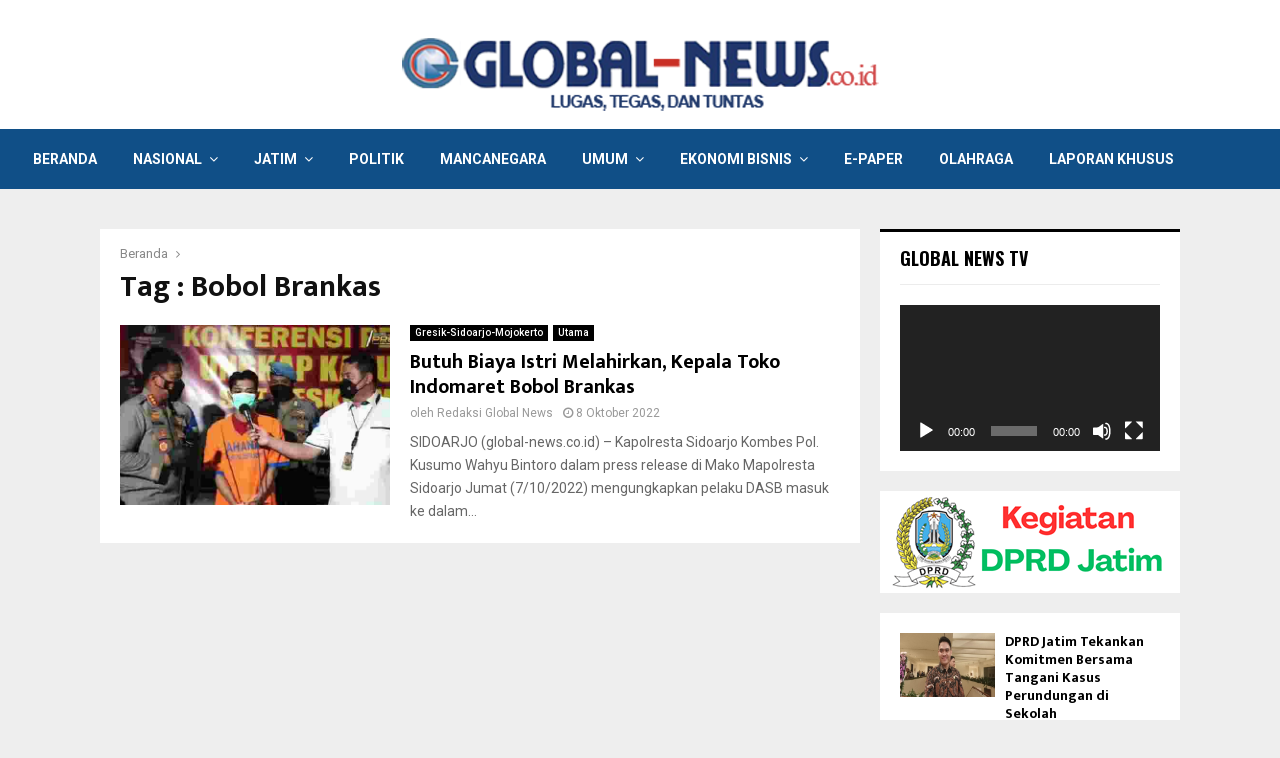

--- FILE ---
content_type: text/html; charset=UTF-8
request_url: https://global-news.co.id/tag/bobol-brankas/
body_size: 16225
content:
<!DOCTYPE html>

<html lang="id" itemscope itemtype="https://schema.org/WebSite">

<head>
	<script async src="https://pagead2.googlesyndication.com/pagead/js/adsbygoogle.js?client=ca-pub-8049302959634430"
     crossorigin="anonymous"></script>
<script data-ad-client="ca-pub-3987075404357501" async src="https://pagead2.googlesyndication.com/pagead/js/adsbygoogle.js"></script>
	
	<meta charset="UTF-8">

	
	<meta name="viewport" content="width=device-width, initial-scale=1">

	
	<link rel="profile" href="http://gmpg.org/xfn/11">

	<title>Bobol Brankas &#8211; Global-News.co.id</title>
<meta name='robots' content='max-image-preview:large' />
<link rel='dns-prefetch' href='//fonts.googleapis.com' />
<link rel="alternate" type="application/rss+xml" title="Global-News.co.id &raquo; Feed" href="https://global-news.co.id/feed/" />
<link rel="alternate" type="application/rss+xml" title="Global-News.co.id &raquo; Umpan Komentar" href="https://global-news.co.id/comments/feed/" />
<link rel="alternate" type="application/rss+xml" title="Global-News.co.id &raquo; Bobol Brankas Umpan Tag" href="https://global-news.co.id/tag/bobol-brankas/feed/" />
<script type="text/javascript">
window._wpemojiSettings = {"baseUrl":"https:\/\/s.w.org\/images\/core\/emoji\/14.0.0\/72x72\/","ext":".png","svgUrl":"https:\/\/s.w.org\/images\/core\/emoji\/14.0.0\/svg\/","svgExt":".svg","source":{"concatemoji":"https:\/\/global-news.co.id\/wp-includes\/js\/wp-emoji-release.min.js?ver=6.1.9"}};
/*! This file is auto-generated */
!function(e,a,t){var n,r,o,i=a.createElement("canvas"),p=i.getContext&&i.getContext("2d");function s(e,t){var a=String.fromCharCode,e=(p.clearRect(0,0,i.width,i.height),p.fillText(a.apply(this,e),0,0),i.toDataURL());return p.clearRect(0,0,i.width,i.height),p.fillText(a.apply(this,t),0,0),e===i.toDataURL()}function c(e){var t=a.createElement("script");t.src=e,t.defer=t.type="text/javascript",a.getElementsByTagName("head")[0].appendChild(t)}for(o=Array("flag","emoji"),t.supports={everything:!0,everythingExceptFlag:!0},r=0;r<o.length;r++)t.supports[o[r]]=function(e){if(p&&p.fillText)switch(p.textBaseline="top",p.font="600 32px Arial",e){case"flag":return s([127987,65039,8205,9895,65039],[127987,65039,8203,9895,65039])?!1:!s([55356,56826,55356,56819],[55356,56826,8203,55356,56819])&&!s([55356,57332,56128,56423,56128,56418,56128,56421,56128,56430,56128,56423,56128,56447],[55356,57332,8203,56128,56423,8203,56128,56418,8203,56128,56421,8203,56128,56430,8203,56128,56423,8203,56128,56447]);case"emoji":return!s([129777,127995,8205,129778,127999],[129777,127995,8203,129778,127999])}return!1}(o[r]),t.supports.everything=t.supports.everything&&t.supports[o[r]],"flag"!==o[r]&&(t.supports.everythingExceptFlag=t.supports.everythingExceptFlag&&t.supports[o[r]]);t.supports.everythingExceptFlag=t.supports.everythingExceptFlag&&!t.supports.flag,t.DOMReady=!1,t.readyCallback=function(){t.DOMReady=!0},t.supports.everything||(n=function(){t.readyCallback()},a.addEventListener?(a.addEventListener("DOMContentLoaded",n,!1),e.addEventListener("load",n,!1)):(e.attachEvent("onload",n),a.attachEvent("onreadystatechange",function(){"complete"===a.readyState&&t.readyCallback()})),(e=t.source||{}).concatemoji?c(e.concatemoji):e.wpemoji&&e.twemoji&&(c(e.twemoji),c(e.wpemoji)))}(window,document,window._wpemojiSettings);
</script>
<style type="text/css">
img.wp-smiley,
img.emoji {
	display: inline !important;
	border: none !important;
	box-shadow: none !important;
	height: 1em !important;
	width: 1em !important;
	margin: 0 0.07em !important;
	vertical-align: -0.1em !important;
	background: none !important;
	padding: 0 !important;
}
</style>
	<link rel='stylesheet' id='wp-block-library-css' href='https://global-news.co.id/wp-includes/css/dist/block-library/style.min.css?ver=6.1.9' type='text/css' media='all' />
<style id='wp-block-library-theme-inline-css' type='text/css'>
.wp-block-audio figcaption{color:#555;font-size:13px;text-align:center}.is-dark-theme .wp-block-audio figcaption{color:hsla(0,0%,100%,.65)}.wp-block-audio{margin:0 0 1em}.wp-block-code{border:1px solid #ccc;border-radius:4px;font-family:Menlo,Consolas,monaco,monospace;padding:.8em 1em}.wp-block-embed figcaption{color:#555;font-size:13px;text-align:center}.is-dark-theme .wp-block-embed figcaption{color:hsla(0,0%,100%,.65)}.wp-block-embed{margin:0 0 1em}.blocks-gallery-caption{color:#555;font-size:13px;text-align:center}.is-dark-theme .blocks-gallery-caption{color:hsla(0,0%,100%,.65)}.wp-block-image figcaption{color:#555;font-size:13px;text-align:center}.is-dark-theme .wp-block-image figcaption{color:hsla(0,0%,100%,.65)}.wp-block-image{margin:0 0 1em}.wp-block-pullquote{border-top:4px solid;border-bottom:4px solid;margin-bottom:1.75em;color:currentColor}.wp-block-pullquote__citation,.wp-block-pullquote cite,.wp-block-pullquote footer{color:currentColor;text-transform:uppercase;font-size:.8125em;font-style:normal}.wp-block-quote{border-left:.25em solid;margin:0 0 1.75em;padding-left:1em}.wp-block-quote cite,.wp-block-quote footer{color:currentColor;font-size:.8125em;position:relative;font-style:normal}.wp-block-quote.has-text-align-right{border-left:none;border-right:.25em solid;padding-left:0;padding-right:1em}.wp-block-quote.has-text-align-center{border:none;padding-left:0}.wp-block-quote.is-large,.wp-block-quote.is-style-large,.wp-block-quote.is-style-plain{border:none}.wp-block-search .wp-block-search__label{font-weight:700}.wp-block-search__button{border:1px solid #ccc;padding:.375em .625em}:where(.wp-block-group.has-background){padding:1.25em 2.375em}.wp-block-separator.has-css-opacity{opacity:.4}.wp-block-separator{border:none;border-bottom:2px solid;margin-left:auto;margin-right:auto}.wp-block-separator.has-alpha-channel-opacity{opacity:1}.wp-block-separator:not(.is-style-wide):not(.is-style-dots){width:100px}.wp-block-separator.has-background:not(.is-style-dots){border-bottom:none;height:1px}.wp-block-separator.has-background:not(.is-style-wide):not(.is-style-dots){height:2px}.wp-block-table{margin:"0 0 1em 0"}.wp-block-table thead{border-bottom:3px solid}.wp-block-table tfoot{border-top:3px solid}.wp-block-table td,.wp-block-table th{word-break:normal}.wp-block-table figcaption{color:#555;font-size:13px;text-align:center}.is-dark-theme .wp-block-table figcaption{color:hsla(0,0%,100%,.65)}.wp-block-video figcaption{color:#555;font-size:13px;text-align:center}.is-dark-theme .wp-block-video figcaption{color:hsla(0,0%,100%,.65)}.wp-block-video{margin:0 0 1em}.wp-block-template-part.has-background{padding:1.25em 2.375em;margin-top:0;margin-bottom:0}
</style>
<link rel='stylesheet' id='classic-theme-styles-css' href='https://global-news.co.id/wp-includes/css/classic-themes.min.css?ver=1' type='text/css' media='all' />
<style id='global-styles-inline-css' type='text/css'>
body{--wp--preset--color--black: #000000;--wp--preset--color--cyan-bluish-gray: #abb8c3;--wp--preset--color--white: #ffffff;--wp--preset--color--pale-pink: #f78da7;--wp--preset--color--vivid-red: #cf2e2e;--wp--preset--color--luminous-vivid-orange: #ff6900;--wp--preset--color--luminous-vivid-amber: #fcb900;--wp--preset--color--light-green-cyan: #7bdcb5;--wp--preset--color--vivid-green-cyan: #00d084;--wp--preset--color--pale-cyan-blue: #8ed1fc;--wp--preset--color--vivid-cyan-blue: #0693e3;--wp--preset--color--vivid-purple: #9b51e0;--wp--preset--gradient--vivid-cyan-blue-to-vivid-purple: linear-gradient(135deg,rgba(6,147,227,1) 0%,rgb(155,81,224) 100%);--wp--preset--gradient--light-green-cyan-to-vivid-green-cyan: linear-gradient(135deg,rgb(122,220,180) 0%,rgb(0,208,130) 100%);--wp--preset--gradient--luminous-vivid-amber-to-luminous-vivid-orange: linear-gradient(135deg,rgba(252,185,0,1) 0%,rgba(255,105,0,1) 100%);--wp--preset--gradient--luminous-vivid-orange-to-vivid-red: linear-gradient(135deg,rgba(255,105,0,1) 0%,rgb(207,46,46) 100%);--wp--preset--gradient--very-light-gray-to-cyan-bluish-gray: linear-gradient(135deg,rgb(238,238,238) 0%,rgb(169,184,195) 100%);--wp--preset--gradient--cool-to-warm-spectrum: linear-gradient(135deg,rgb(74,234,220) 0%,rgb(151,120,209) 20%,rgb(207,42,186) 40%,rgb(238,44,130) 60%,rgb(251,105,98) 80%,rgb(254,248,76) 100%);--wp--preset--gradient--blush-light-purple: linear-gradient(135deg,rgb(255,206,236) 0%,rgb(152,150,240) 100%);--wp--preset--gradient--blush-bordeaux: linear-gradient(135deg,rgb(254,205,165) 0%,rgb(254,45,45) 50%,rgb(107,0,62) 100%);--wp--preset--gradient--luminous-dusk: linear-gradient(135deg,rgb(255,203,112) 0%,rgb(199,81,192) 50%,rgb(65,88,208) 100%);--wp--preset--gradient--pale-ocean: linear-gradient(135deg,rgb(255,245,203) 0%,rgb(182,227,212) 50%,rgb(51,167,181) 100%);--wp--preset--gradient--electric-grass: linear-gradient(135deg,rgb(202,248,128) 0%,rgb(113,206,126) 100%);--wp--preset--gradient--midnight: linear-gradient(135deg,rgb(2,3,129) 0%,rgb(40,116,252) 100%);--wp--preset--duotone--dark-grayscale: url('#wp-duotone-dark-grayscale');--wp--preset--duotone--grayscale: url('#wp-duotone-grayscale');--wp--preset--duotone--purple-yellow: url('#wp-duotone-purple-yellow');--wp--preset--duotone--blue-red: url('#wp-duotone-blue-red');--wp--preset--duotone--midnight: url('#wp-duotone-midnight');--wp--preset--duotone--magenta-yellow: url('#wp-duotone-magenta-yellow');--wp--preset--duotone--purple-green: url('#wp-duotone-purple-green');--wp--preset--duotone--blue-orange: url('#wp-duotone-blue-orange');--wp--preset--font-size--small: 14px;--wp--preset--font-size--medium: 20px;--wp--preset--font-size--large: 32px;--wp--preset--font-size--x-large: 42px;--wp--preset--font-size--normal: 16px;--wp--preset--font-size--huge: 42px;--wp--preset--spacing--20: 0.44rem;--wp--preset--spacing--30: 0.67rem;--wp--preset--spacing--40: 1rem;--wp--preset--spacing--50: 1.5rem;--wp--preset--spacing--60: 2.25rem;--wp--preset--spacing--70: 3.38rem;--wp--preset--spacing--80: 5.06rem;}:where(.is-layout-flex){gap: 0.5em;}body .is-layout-flow > .alignleft{float: left;margin-inline-start: 0;margin-inline-end: 2em;}body .is-layout-flow > .alignright{float: right;margin-inline-start: 2em;margin-inline-end: 0;}body .is-layout-flow > .aligncenter{margin-left: auto !important;margin-right: auto !important;}body .is-layout-constrained > .alignleft{float: left;margin-inline-start: 0;margin-inline-end: 2em;}body .is-layout-constrained > .alignright{float: right;margin-inline-start: 2em;margin-inline-end: 0;}body .is-layout-constrained > .aligncenter{margin-left: auto !important;margin-right: auto !important;}body .is-layout-constrained > :where(:not(.alignleft):not(.alignright):not(.alignfull)){max-width: var(--wp--style--global--content-size);margin-left: auto !important;margin-right: auto !important;}body .is-layout-constrained > .alignwide{max-width: var(--wp--style--global--wide-size);}body .is-layout-flex{display: flex;}body .is-layout-flex{flex-wrap: wrap;align-items: center;}body .is-layout-flex > *{margin: 0;}:where(.wp-block-columns.is-layout-flex){gap: 2em;}.has-black-color{color: var(--wp--preset--color--black) !important;}.has-cyan-bluish-gray-color{color: var(--wp--preset--color--cyan-bluish-gray) !important;}.has-white-color{color: var(--wp--preset--color--white) !important;}.has-pale-pink-color{color: var(--wp--preset--color--pale-pink) !important;}.has-vivid-red-color{color: var(--wp--preset--color--vivid-red) !important;}.has-luminous-vivid-orange-color{color: var(--wp--preset--color--luminous-vivid-orange) !important;}.has-luminous-vivid-amber-color{color: var(--wp--preset--color--luminous-vivid-amber) !important;}.has-light-green-cyan-color{color: var(--wp--preset--color--light-green-cyan) !important;}.has-vivid-green-cyan-color{color: var(--wp--preset--color--vivid-green-cyan) !important;}.has-pale-cyan-blue-color{color: var(--wp--preset--color--pale-cyan-blue) !important;}.has-vivid-cyan-blue-color{color: var(--wp--preset--color--vivid-cyan-blue) !important;}.has-vivid-purple-color{color: var(--wp--preset--color--vivid-purple) !important;}.has-black-background-color{background-color: var(--wp--preset--color--black) !important;}.has-cyan-bluish-gray-background-color{background-color: var(--wp--preset--color--cyan-bluish-gray) !important;}.has-white-background-color{background-color: var(--wp--preset--color--white) !important;}.has-pale-pink-background-color{background-color: var(--wp--preset--color--pale-pink) !important;}.has-vivid-red-background-color{background-color: var(--wp--preset--color--vivid-red) !important;}.has-luminous-vivid-orange-background-color{background-color: var(--wp--preset--color--luminous-vivid-orange) !important;}.has-luminous-vivid-amber-background-color{background-color: var(--wp--preset--color--luminous-vivid-amber) !important;}.has-light-green-cyan-background-color{background-color: var(--wp--preset--color--light-green-cyan) !important;}.has-vivid-green-cyan-background-color{background-color: var(--wp--preset--color--vivid-green-cyan) !important;}.has-pale-cyan-blue-background-color{background-color: var(--wp--preset--color--pale-cyan-blue) !important;}.has-vivid-cyan-blue-background-color{background-color: var(--wp--preset--color--vivid-cyan-blue) !important;}.has-vivid-purple-background-color{background-color: var(--wp--preset--color--vivid-purple) !important;}.has-black-border-color{border-color: var(--wp--preset--color--black) !important;}.has-cyan-bluish-gray-border-color{border-color: var(--wp--preset--color--cyan-bluish-gray) !important;}.has-white-border-color{border-color: var(--wp--preset--color--white) !important;}.has-pale-pink-border-color{border-color: var(--wp--preset--color--pale-pink) !important;}.has-vivid-red-border-color{border-color: var(--wp--preset--color--vivid-red) !important;}.has-luminous-vivid-orange-border-color{border-color: var(--wp--preset--color--luminous-vivid-orange) !important;}.has-luminous-vivid-amber-border-color{border-color: var(--wp--preset--color--luminous-vivid-amber) !important;}.has-light-green-cyan-border-color{border-color: var(--wp--preset--color--light-green-cyan) !important;}.has-vivid-green-cyan-border-color{border-color: var(--wp--preset--color--vivid-green-cyan) !important;}.has-pale-cyan-blue-border-color{border-color: var(--wp--preset--color--pale-cyan-blue) !important;}.has-vivid-cyan-blue-border-color{border-color: var(--wp--preset--color--vivid-cyan-blue) !important;}.has-vivid-purple-border-color{border-color: var(--wp--preset--color--vivid-purple) !important;}.has-vivid-cyan-blue-to-vivid-purple-gradient-background{background: var(--wp--preset--gradient--vivid-cyan-blue-to-vivid-purple) !important;}.has-light-green-cyan-to-vivid-green-cyan-gradient-background{background: var(--wp--preset--gradient--light-green-cyan-to-vivid-green-cyan) !important;}.has-luminous-vivid-amber-to-luminous-vivid-orange-gradient-background{background: var(--wp--preset--gradient--luminous-vivid-amber-to-luminous-vivid-orange) !important;}.has-luminous-vivid-orange-to-vivid-red-gradient-background{background: var(--wp--preset--gradient--luminous-vivid-orange-to-vivid-red) !important;}.has-very-light-gray-to-cyan-bluish-gray-gradient-background{background: var(--wp--preset--gradient--very-light-gray-to-cyan-bluish-gray) !important;}.has-cool-to-warm-spectrum-gradient-background{background: var(--wp--preset--gradient--cool-to-warm-spectrum) !important;}.has-blush-light-purple-gradient-background{background: var(--wp--preset--gradient--blush-light-purple) !important;}.has-blush-bordeaux-gradient-background{background: var(--wp--preset--gradient--blush-bordeaux) !important;}.has-luminous-dusk-gradient-background{background: var(--wp--preset--gradient--luminous-dusk) !important;}.has-pale-ocean-gradient-background{background: var(--wp--preset--gradient--pale-ocean) !important;}.has-electric-grass-gradient-background{background: var(--wp--preset--gradient--electric-grass) !important;}.has-midnight-gradient-background{background: var(--wp--preset--gradient--midnight) !important;}.has-small-font-size{font-size: var(--wp--preset--font-size--small) !important;}.has-medium-font-size{font-size: var(--wp--preset--font-size--medium) !important;}.has-large-font-size{font-size: var(--wp--preset--font-size--large) !important;}.has-x-large-font-size{font-size: var(--wp--preset--font-size--x-large) !important;}
.wp-block-navigation a:where(:not(.wp-element-button)){color: inherit;}
:where(.wp-block-columns.is-layout-flex){gap: 2em;}
.wp-block-pullquote{font-size: 1.5em;line-height: 1.6;}
</style>
<link rel='stylesheet' id='pencisc-css' href='https://global-news.co.id/wp-content/plugins/penci-framework/assets/css/single-shortcode.css?ver=6.1.9' type='text/css' media='all' />
<link rel='stylesheet' id='penci-font-awesome-css' href='https://global-news.co.id/wp-content/themes/global-news/css/font-awesome.min.css?ver=4.5.2' type='text/css' media='all' />
<link rel='stylesheet' id='penci-fonts-css' href='//fonts.googleapis.com/css?family=Roboto%3A300%2C300italic%2C400%2C400italic%2C500%2C500italic%2C700%2C700italic%2C800%2C800italic%7CMukta+Vaani%3A300%2C300italic%2C400%2C400italic%2C500%2C500italic%2C700%2C700italic%2C800%2C800italic%7COswald%3A300%2C300italic%2C400%2C400italic%2C500%2C500italic%2C700%2C700italic%2C800%2C800italic%7CTeko%3A300%2C300italic%2C400%2C400italic%2C500%2C500italic%2C700%2C700italic%2C800%2C800italic%3A300%2C300italic%2C400%2C400italic%2C500%2C500italic%2C700%2C700italic%2C800%2C800italic%26subset%3Dcyrillic%2Ccyrillic-ext%2Cgreek%2Cgreek-ext%2Clatin-ext' type='text/css' media='all' />
<link rel='stylesheet' id='penci-style-css' href='https://global-news.co.id/wp-content/themes/global-news/style.css?ver=6.5.5' type='text/css' media='all' />
<style id='penci-style-inline-css' type='text/css'>
.penci-block-vc.style-title-13:not(.footer-widget).style-title-center .penci-block-heading {border-right: 10px solid transparent; border-left: 10px solid transparent; }.site-branding h1, .site-branding h2 {margin: 0;}.penci-schema-markup { display: none !important; }.penci-entry-media .twitter-video { max-width: none !important; margin: 0 !important; }.penci-entry-media .fb-video { margin-bottom: 0; }.penci-entry-media .post-format-meta > iframe { vertical-align: top; }.penci-single-style-6 .penci-entry-media-top.penci-video-format-dailymotion:after, .penci-single-style-6 .penci-entry-media-top.penci-video-format-facebook:after, .penci-single-style-6 .penci-entry-media-top.penci-video-format-vimeo:after, .penci-single-style-6 .penci-entry-media-top.penci-video-format-twitter:after, .penci-single-style-7 .penci-entry-media-top.penci-video-format-dailymotion:after, .penci-single-style-7 .penci-entry-media-top.penci-video-format-facebook:after, .penci-single-style-7 .penci-entry-media-top.penci-video-format-vimeo:after, .penci-single-style-7 .penci-entry-media-top.penci-video-format-twitter:after { content: none; } .penci-single-style-5 .penci-entry-media.penci-video-format-dailymotion:after, .penci-single-style-5 .penci-entry-media.penci-video-format-facebook:after, .penci-single-style-5 .penci-entry-media.penci-video-format-vimeo:after, .penci-single-style-5 .penci-entry-media.penci-video-format-twitter:after { content: none; }@media screen and (max-width: 960px) { .penci-insta-thumb ul.thumbnails.penci_col_5 li, .penci-insta-thumb ul.thumbnails.penci_col_6 li { width: 33.33% !important; } .penci-insta-thumb ul.thumbnails.penci_col_7 li, .penci-insta-thumb ul.thumbnails.penci_col_8 li, .penci-insta-thumb ul.thumbnails.penci_col_9 li, .penci-insta-thumb ul.thumbnails.penci_col_10 li { width: 25% !important; } }.site-header.header--s12 .penci-menu-toggle-wapper,.site-header.header--s12 .header__social-search { flex: 1; }.site-header.header--s5 .site-branding {  padding-right: 0;margin-right: 40px; }.penci-block_37 .penci_post-meta { padding-top: 8px; }.penci-block_37 .penci-post-excerpt + .penci_post-meta { padding-top: 0; }.penci-hide-text-votes { display: none; }.penci-usewr-review {  border-top: 1px solid #ececec; }.penci-review-score {top: 5px; position: relative; }.penci-social-counter.penci-social-counter--style-3 .penci-social__empty a, .penci-social-counter.penci-social-counter--style-4 .penci-social__empty a, .penci-social-counter.penci-social-counter--style-5 .penci-social__empty a, .penci-social-counter.penci-social-counter--style-6 .penci-social__empty a { display: flex; justify-content: center; align-items: center; }.penci-block-error { padding: 0 20px 20px; }@media screen and (min-width: 1240px){ .penci_dis_padding_bw .penci-content-main.penci-col-4:nth-child(3n+2) { padding-right: 15px; padding-left: 15px; }}.bos_searchbox_widget_class.penci-vc-column-1 #flexi_searchbox #b_searchboxInc .b_submitButton_wrapper{ padding-top: 10px; padding-bottom: 10px; }.mfp-image-holder .mfp-close, .mfp-iframe-holder .mfp-close { background: transparent; border-color: transparent; }.site-header .site-branding,.header__top .site-branding{ padding-top:2px !important; }.site-header .site-branding,.header__top .site-branding{ padding-bottom:2px !important; }.site-header{ background-color:#104f87; }.site-header{
			box-shadow: inset 0 -1px 0 #104f87;
			-webkit-box-shadow: inset 0 -1px 0 #104f87;
			-moz-box-shadow: inset 0 -1px 0 #104f87;
		  }.site-header.header--s2:before, .site-header.header--s3:not(.header--s4):before, .site-header.header--s6:before{ background-color:#104f87 !important }.main-navigation ul.menu > li > a{ color:#ffffff }.penci-header-mobile .penci-header-mobile_container{ background-color:#ffffff; }#main .widget .tagcloud a{ }#main .widget .tagcloud a:hover{}
</style>
<script type='text/javascript' src='https://global-news.co.id/wp-includes/js/jquery/jquery.min.js?ver=3.6.1' id='jquery-core-js'></script>
<script type='text/javascript' src='https://global-news.co.id/wp-includes/js/jquery/jquery-migrate.min.js?ver=3.3.2' id='jquery-migrate-js'></script>

<!-- OG: 3.1.9 -->
<meta property="og:image" content="https://global-news.co.id/wp-content/uploads/2016/01/favicon.png" /><meta property="og:type" content="website" /><meta property="og:locale" content="id" /><meta property="og:site_name" content="Global-News.co.id" /><meta property="og:url" content="https://global-news.co.id/tag/bobol-brankas/" /><meta property="og:title" content="Bobol Brankas &#8211; Global-News.co.id" />

<meta property="twitter:partner" content="ogwp" /><meta property="twitter:title" content="Bobol Brankas &#8211; Global-News.co.id" /><meta property="twitter:url" content="https://global-news.co.id/tag/bobol-brankas/" />
<meta itemprop="image" content="https://global-news.co.id/wp-content/uploads/2016/01/favicon.png" /><meta itemprop="name" content="Bobol Brankas &#8211; Global-News.co.id" /><meta itemprop="headline" content="Bobol Brankas &#8211; Global-News.co.id" />
<!-- /OG -->

<link rel="EditURI" type="application/rsd+xml" title="RSD" href="https://global-news.co.id/xmlrpc.php?rsd" />
<link rel="wlwmanifest" type="application/wlwmanifest+xml" href="https://global-news.co.id/wp-includes/wlwmanifest.xml" />
<meta name="generator" content="WordPress 6.1.9" />
<script>
var portfolioDataJs = portfolioDataJs || [];
var penciBlocksArray=[];
var PENCILOCALCACHE = {};
		(function () {
				"use strict";
		
				PENCILOCALCACHE = {
					data: {},
					remove: function ( ajaxFilterItem ) {
						delete PENCILOCALCACHE.data[ajaxFilterItem];
					},
					exist: function ( ajaxFilterItem ) {
						return PENCILOCALCACHE.data.hasOwnProperty( ajaxFilterItem ) && PENCILOCALCACHE.data[ajaxFilterItem] !== null;
					},
					get: function ( ajaxFilterItem ) {
						return PENCILOCALCACHE.data[ajaxFilterItem];
					},
					set: function ( ajaxFilterItem, cachedData ) {
						PENCILOCALCACHE.remove( ajaxFilterItem );
						PENCILOCALCACHE.data[ajaxFilterItem] = cachedData;
					}
				};
			}
		)();function penciBlock() {
		    this.atts_json = '';
		    this.content = '';
		}</script>
<script type="application/ld+json">{
    "@context": "http:\/\/schema.org\/",
    "@type": "organization",
    "@id": "#organization",
    "logo": {
        "@type": "ImageObject",
        "url": "https:\/\/global-news.co.id\/wp-content\/uploads\/2021\/01\/header-GN-2021.png"
    },
    "url": "https:\/\/global-news.co.id\/",
    "name": "Global-News.co.id",
    "description": "LUGAS, TEGAS dan TUNTAS"
}</script><script type="application/ld+json">{
    "@context": "http:\/\/schema.org\/",
    "@type": "WebSite",
    "name": "Global-News.co.id",
    "alternateName": "LUGAS, TEGAS dan TUNTAS",
    "url": "https:\/\/global-news.co.id\/"
}</script><script type="application/ld+json">{
    "@context": "http:\/\/schema.org\/",
    "@type": "WPSideBar",
    "name": "Sidebar Right",
    "alternateName": "Add widgets here to display them on blog and single",
    "url": "https:\/\/global-news.co.id\/tag\/bobol-brankas"
}</script><script type="application/ld+json">{
    "@context": "http:\/\/schema.org\/",
    "@type": "WPSideBar",
    "name": "Sidebar Left",
    "alternateName": "Add widgets here to display them on page",
    "url": "https:\/\/global-news.co.id\/tag\/bobol-brankas"
}</script><script type="application/ld+json">{
    "@context": "http:\/\/schema.org\/",
    "@type": "WPSideBar",
    "name": "atas terkini",
    "alternateName": "",
    "url": "https:\/\/global-news.co.id\/tag\/bobol-brankas"
}</script><script type="application/ld+json">{
    "@context": "http:\/\/schema.org\/",
    "@type": "WPSideBar",
    "name": "atas politik",
    "alternateName": "",
    "url": "https:\/\/global-news.co.id\/tag\/bobol-brankas"
}</script><meta property="fb:app_id" content="348280475330978"><meta name="generator" content="Powered by WPBakery Page Builder - drag and drop page builder for WordPress."/>
<link rel="icon" href="https://global-news.co.id/wp-content/uploads/2016/01/favicon-150x150.png" sizes="32x32" />
<link rel="icon" href="https://global-news.co.id/wp-content/uploads/2016/01/favicon-300x300.png" sizes="192x192" />
<link rel="apple-touch-icon" href="https://global-news.co.id/wp-content/uploads/2016/01/favicon-300x300.png" />
<meta name="msapplication-TileImage" content="https://global-news.co.id/wp-content/uploads/2016/01/favicon-300x300.png" />
<noscript><style> .wpb_animate_when_almost_visible { opacity: 1; }</style></noscript>
	<style>

		a.custom-button.pencisc-button {

			background: transparent;

			color: #D3347B;

			border: 2px solid #D3347B;

			line-height: 36px;

			padding: 0 20px;

			font-size: 14px;

			font-weight: bold;

		}

		a.custom-button.pencisc-button:hover {

			background: #D3347B;

			color: #fff;

			border: 2px solid #D3347B;

		}

		a.custom-button.pencisc-button.pencisc-small {

			line-height: 28px;

			font-size: 12px;

		}

		a.custom-button.pencisc-button.pencisc-large {

			line-height: 46px;

			font-size: 18px;

		}

	</style>
<script data-ad-client="ca-pub-8049302959634430" async src="https://pagead2.googlesyndication.com/pagead/js/adsbygoogle.js"></script>
</head>



<body class="archive tag tag-bobol-brankas tag-16072 wp-custom-logo group-blog hfeed header-sticky penci_enable_ajaxsearch penci_sticky_content_sidebar blog-default sidebar-right wpb-js-composer js-comp-ver-6.5.0 vc_responsive">




<div id="page" class="site">

	<div class="site-header-wrapper">
<div class="header__top header--s3 customizer-width">
	<div class="penci-container-fluid">
		

<div class="site-branding">
	

	
	<h2><a href="https://global-news.co.id/" class="custom-logo-link" rel="home"><img width="486" height="125" src="https://global-news.co.id/wp-content/uploads/2021/01/header-GN-2021.png" class="custom-logo" alt="Global-News.co.id" decoding="async" loading="lazy" srcset="https://global-news.co.id/wp-content/uploads/2021/01/header-GN-2021.png 486w, https://global-news.co.id/wp-content/uploads/2021/01/header-GN-2021-300x77.png 300w" sizes="(max-width: 486px) 100vw, 486px" /></a></h2>
		
	
	
</div><!-- .site-branding -->

	</div>
</div>
	
<header id="masthead" class="site-header site-header__main header--s3" data-height="80" itemscope="itemscope" itemtype="http://schema.org/WPHeader">
	<div class="penci-container-fluid header-content__container">
		
<nav id="site-navigation" class="main-navigation pencimn-slide_down" itemscope itemtype="http://schema.org/SiteNavigationElement">
	<ul id="menu-2021" class="menu"><li id="menu-item-49914" class="menu-item menu-item-type-post_type menu-item-object-page menu-item-home menu-item-49914"><a href="https://global-news.co.id/" itemprop="url">Beranda</a></li>
<li id="menu-item-49933" class="menu-item menu-item-type-taxonomy menu-item-object-category menu-item-has-children menu-item-49933"><a href="https://global-news.co.id/category/nasional/" itemprop="url">Nasional</a>
<ul class="sub-menu">
	<li id="menu-item-49943" class="menu-item menu-item-type-taxonomy menu-item-object-category menu-item-49943"><a href="https://global-news.co.id/category/tni/" itemprop="url">TNI</a></li>
</ul>
</li>
<li id="menu-item-49947" class="menu-item menu-item-type-custom menu-item-object-custom menu-item-has-children menu-item-49947"><a href="#" itemprop="url">Jatim</a>
<ul class="sub-menu">
	<li id="menu-item-97297" class="menu-item menu-item-type-taxonomy menu-item-object-category menu-item-97297"><a href="https://global-news.co.id/category/dprd-jatim/" itemprop="url">DPRD Jatim</a></li>
	<li id="menu-item-49931" class="menu-item menu-item-type-taxonomy menu-item-object-category menu-item-49931"><a href="https://global-news.co.id/category/metro-raya/" itemprop="url">Metro Raya</a></li>
	<li id="menu-item-49920" class="menu-item menu-item-type-taxonomy menu-item-object-category menu-item-49920"><a href="https://global-news.co.id/category/gresik-sidoarjo-mojokerto/" itemprop="url">Gresik-Sidoarjo-Mojokerto</a></li>
	<li id="menu-item-49928" class="menu-item menu-item-type-taxonomy menu-item-object-category menu-item-49928"><a href="https://global-news.co.id/category/malang-raya/" itemprop="url">Malang Raya</a></li>
	<li id="menu-item-49941" class="menu-item menu-item-type-taxonomy menu-item-object-category menu-item-49941"><a href="https://global-news.co.id/category/tapal-kuda/" itemprop="url">Tapal Kuda</a></li>
	<li id="menu-item-59634" class="menu-item menu-item-type-taxonomy menu-item-object-category menu-item-59634"><a href="https://global-news.co.id/category/jember-raya/" itemprop="url">Jember Raya</a></li>
	<li id="menu-item-49927" class="menu-item menu-item-type-taxonomy menu-item-object-category menu-item-49927"><a href="https://global-news.co.id/category/madura/" itemprop="url">Madura</a></li>
	<li id="menu-item-49930" class="menu-item menu-item-type-taxonomy menu-item-object-category menu-item-49930"><a href="https://global-news.co.id/category/mataraman/" itemprop="url">Mataraman</a></li>
	<li id="menu-item-49935" class="menu-item menu-item-type-taxonomy menu-item-object-category menu-item-49935"><a href="https://global-news.co.id/category/pantura/" itemprop="url">Pantura</a></li>
</ul>
</li>
<li id="menu-item-49937" class="menu-item menu-item-type-taxonomy menu-item-object-category menu-item-49937"><a href="https://global-news.co.id/category/politik/" itemprop="url">Politik</a></li>
<li id="menu-item-49929" class="menu-item menu-item-type-taxonomy menu-item-object-category menu-item-49929"><a href="https://global-news.co.id/category/mancanegara/" itemprop="url">Mancanegara</a></li>
<li id="menu-item-49948" class="menu-item menu-item-type-custom menu-item-object-custom menu-item-has-children menu-item-49948"><a href="#" itemprop="url">Umum</a>
<ul class="sub-menu">
	<li id="menu-item-49919" class="menu-item menu-item-type-taxonomy menu-item-object-category menu-item-49919"><a href="https://global-news.co.id/category/gaya-hidup/" itemprop="url">Gaya Hidup</a></li>
	<li id="menu-item-49936" class="menu-item menu-item-type-taxonomy menu-item-object-category menu-item-49936"><a href="https://global-news.co.id/category/pendidikan/" itemprop="url">Pendidikan</a></li>
	<li id="menu-item-49924" class="menu-item menu-item-type-taxonomy menu-item-object-category menu-item-49924"><a href="https://global-news.co.id/category/kesehatan/" itemprop="url">Kesehatan</a></li>
	<li id="menu-item-49939" class="menu-item menu-item-type-taxonomy menu-item-object-category menu-item-49939"><a href="https://global-news.co.id/category/sosok/" itemprop="url">Sosok</a></li>
	<li id="menu-item-49942" class="menu-item menu-item-type-taxonomy menu-item-object-category menu-item-49942"><a href="https://global-news.co.id/category/teknologi-informasi/" itemprop="url">Teknologi</a></li>
	<li id="menu-item-49932" class="menu-item menu-item-type-taxonomy menu-item-object-category menu-item-49932"><a href="https://global-news.co.id/category/na-rona/" itemprop="url">Na Rona</a></li>
	<li id="menu-item-49934" class="menu-item menu-item-type-taxonomy menu-item-object-category menu-item-49934"><a href="https://global-news.co.id/category/opini/" itemprop="url">Opini</a></li>
	<li id="menu-item-49938" class="menu-item menu-item-type-taxonomy menu-item-object-category menu-item-49938"><a href="https://global-news.co.id/category/secangkir-kopi/" itemprop="url">Secangkir Kopi</a></li>
</ul>
</li>
<li id="menu-item-49917" class="menu-item menu-item-type-taxonomy menu-item-object-category menu-item-has-children menu-item-49917"><a href="https://global-news.co.id/category/bisnis/" itemprop="url">Ekonomi Bisnis</a>
<ul class="sub-menu">
	<li id="menu-item-49925" class="menu-item menu-item-type-taxonomy menu-item-object-category menu-item-49925"><a href="https://global-news.co.id/category/ukm/" itemprop="url">Koperasi dan UKM</a></li>
	<li id="menu-item-49926" class="menu-item menu-item-type-taxonomy menu-item-object-category menu-item-49926"><a href="https://global-news.co.id/category/laporan-keuangan/" itemprop="url">Laporan Keuangan</a></li>
</ul>
</li>
<li id="menu-item-49916" class="menu-item menu-item-type-taxonomy menu-item-object-category menu-item-49916"><a href="https://global-news.co.id/category/e-paper/" itemprop="url">E-Paper</a></li>
<li id="menu-item-49940" class="menu-item menu-item-type-taxonomy menu-item-object-category menu-item-49940"><a href="https://global-news.co.id/category/olahraga/" itemprop="url">Olahraga</a></li>
<li id="menu-item-94800" class="menu-item menu-item-type-taxonomy menu-item-object-category menu-item-94800"><a href="https://global-news.co.id/category/laporan-khusus/" itemprop="url">Laporan Khusus</a></li>
</ul>

</nav><!-- #site-navigation -->

		
	</div>
</header><!-- #masthead -->
</div><div class="penci-header-mobile" >
	<div class="penci-header-mobile_container">
		<button class="menu-toggle navbar-toggle" aria-expanded="false"><span class="screen-reader-text">Primary Menu</span><i class="fa fa-bars"></i></button>
		
			
					<div class="site-branding"> <a href="https://global-news.co.id/" class="custom-logo-link logo_header_mobile"><img src="http://global-news.co.id/wp-content/uploads/2021/01/header-GN-2021.png" alt="Global-News.co.id"/></a></div>
			
		
	</div>
</div>
	<div id="content" class="site-content">



	<div id="primary" class="content-area penci-archive">
		<main id="main" class="site-main" >
			<div class="penci-container">
				<div class="penci-container__content penci-con_sb2_sb1">
					<div class="penci-wide-content penci-content-novc penci-sticky-content">
						<div class="theiaStickySidebar">
						<div  id="penci-archive__content" class="penci-archive__content penci-layout-blog-default">
							
							<div class="penci_breadcrumbs "><ul itemscope itemtype="http://schema.org/BreadcrumbList"><li itemprop="itemListElement" itemscope itemtype="http://schema.org/ListItem"><a class="home" href="https://global-news.co.id" itemprop="item"><span itemprop="name">Beranda</span></a><meta itemprop="position" content="1" /></li><li itemprop="itemListElement" itemscope itemtype="http://schema.org/ListItem"><i class="fa fa-angle-right"></i><a href="https://global-news.co.id/tag/bobol-brankas/" itemprop="item"><span itemprop="name"></span></a><meta itemprop="position" content="2" /></li></ul></div>
							
								<header class="entry-header penci-entry-header penci-archive-entry-header">
									<h1 class="page-title penci-page-title penci-title-">Tag : Bobol Brankas</h1>
								</header>
							
							
							<div class="penci-archive__list_posts">
								
<article class="penci-imgtype-landscape post-71617 post type-post status-publish format-standard hentry category-gresik-sidoarjo-mojokerto category-utama tag-bobol-brankas tag-butuh-biaya tag-istri-melahirkan tag-kepala-toko-indomaret penci-post-item">

	<div class="article_content penci_media_object">
		
			<div class="entry-media penci_mobj__img">
				<a class="penci-link-post penci-image-holder penci-lazy" href="https://global-news.co.id/butuh-biaya-istri-melahirkan-kepala-toko-indomaret-bobol-brankas/" data-src="https://global-news.co.id/wp-content/uploads/2022/10/Screenshot_2022-10-08-10-20-01-18_compress46-1.jpg"></a>
				
				
			</div>
		
		<div class="entry-text penci_mobj__body">
			<header class="entry-header">
				<span class="penci-cat-links"><a href="https://global-news.co.id/category/gresik-sidoarjo-mojokerto/" rel="category tag">Gresik-Sidoarjo-Mojokerto</a> <a href="https://global-news.co.id/category/utama/" rel="category tag">Utama</a></span><h2 class="entry-title"><a href="https://global-news.co.id/butuh-biaya-istri-melahirkan-kepala-toko-indomaret-bobol-brankas/" rel="bookmark">Butuh Biaya Istri Melahirkan, Kepala Toko Indomaret Bobol Brankas</a></h2><div class="penci-schema-markup"><span class="author vcard"><a class="url fn n" href="https://global-news.co.id/author/redaksign01/">Redaksi Global News</a></span><time class="entry-date published updated" datetime="2022-10-08T10:28:43+07:00">8 Oktober 2022</time></div>
					<div class="entry-meta">
						<span class="entry-meta-item penci-byline">oleh <span class="author vcard"><a class="url fn n" href="https://global-news.co.id/author/redaksign01/">Redaksi Global News</a></span></span><span class="entry-meta-item penci-posted-on"><i class="fa fa-clock-o"></i><a href="https://global-news.co.id/butuh-biaya-istri-melahirkan-kepala-toko-indomaret-bobol-brankas/" rel="bookmark"><time class="entry-date published updated" datetime="2022-10-08T10:28:43+07:00">8 Oktober 2022</time></a></span>
					</div><!-- .entry-meta -->
					
			</header><!-- .entry-header -->
			<div class="entry-content">SIDOARJO (global-news.co.id) &#8211; Kapolresta Sidoarjo Kombes Pol. Kusumo Wahyu Bintoro dalam press release di Mako Mapolresta Sidoarjo Jumat (7/10/2022) mengungkapkan pelaku DASB masuk ke dalam...</div>
			
			<footer class="entry-footer">
				<span class="tags-links penci-tags-links"><a href="https://global-news.co.id/tag/bobol-brankas/" rel="tag">Bobol Brankas</a><a href="https://global-news.co.id/tag/butuh-biaya/" rel="tag">Butuh Biaya</a><a href="https://global-news.co.id/tag/istri-melahirkan/" rel="tag">Istri Melahirkan</a><a href="https://global-news.co.id/tag/kepala-toko-indomaret/" rel="tag">Kepala Toko Indomaret</a></span>
			</footer><!-- .entry-footer -->
		</div>
	</div>
</article><!-- #post-## -->

							</div>
							
						</div>
						</div>
					</div>
					
					

<aside class="widget-area widget-area-1 penci-sticky-sidebar penci-sidebar-widgets">
	<div class="theiaStickySidebar">
	<div id="media_video-2" class="widget  penci-block-vc penci-widget-sidebar style-title-1 style-title-left widget_media_video"><div class="penci-block-heading"><h4 class="widget-title penci-block__title"><span>Global News TV</span></h4></div><div style="width:100%;" class="wp-video"><!--[if lt IE 9]><script>document.createElement('video');</script><![endif]-->
<video class="wp-video-shortcode" id="video-71617-1" preload="metadata" controls="controls"><source type="video/youtube" src="https://youtu.be/T72bwBMzqdw?si=WcMlihTShQZ8Uevv&#038;_=1" /><a href="https://youtu.be/T72bwBMzqdw?si=WcMlihTShQZ8Uevv">https://youtu.be/T72bwBMzqdw?si=WcMlihTShQZ8Uevv</a></video></div></div>	<div id="penci-banner_box--24529" class="penci-block-vc penci-banner-box penci-list-banner widget penci-block-vc penci-widget-sidebar style-title-1 style-title-left penci-block-vc penci-widget penci-ad_box penci-widget__ad_box left penci-link-filter-hidden penci-empty-block-title penci-vc-column-1">
		<div class="penci-block-heading">
					</div>
		<div class="penci-block_content">
			<div class="penci-promo-item penci-banner-has-text">
				<a class="penci-promo-link" href="https://global-news.co.id/category/dprd-jatim/" target="_self"></a><img width="300" height="102" src="https://global-news.co.id/wp-content/uploads/2025/11/Kabar-DPRD-Jatim-banner-oke.png" class="penci-image-holder penci-banner-image  penci-lazy attachment-full" alt="" decoding="async" loading="lazy" />			</div>
		</div>
	</div>
<style>#penci-banner_box--24529 .penci-promo-item.penci-banner-has-text:after{ content: none; }#penci-banner_box--24529 .penci-promo-text h4{ font-family:"Roboto";font-weight:400; }</style>	<div id="penci_block_6__35282849" class="penci-block-vc penci-block_6 penci__general-meta widget penci-block-vc penci-widget-sidebar style-title-1 style-title-left penci-block-vc penci-widget penci-block_6 penci-widget__block_6 left penci-imgtype-landscape penci-link-filter-hidden penci-empty-block-title penci-vc-column-1" data-current="1" data-blockUid="penci_block_6__35282849" >
		<div class="penci-block-heading">
											</div>
		<div id="penci_block_6__35282849block_content" class="penci-block_content">
			<div class="penci-block_content__items penci-block-items__1"><article  class="hentry penci-post-item"><div class="penci_media_object "><a class="penci-image-holder  penci-lazy penci_mobj__img"  data-src="https://global-news.co.id/wp-content/uploads/2025/11/Cahyo-Harjo-1-768x433-1.jpeg" data-delay="" href="https://global-news.co.id/dprd-jatim-tekankan-komitmen-bersama-tangani-kasus-perundungan-di-sekolah/" title="DPRD Jatim Tekankan Komitmen Bersama Tangani Kasus Perundungan di Sekolah"></a><div class="penci_post_content penci_mobj__body"><h3 class="penci__post-title entry-title"><a href="https://global-news.co.id/dprd-jatim-tekankan-komitmen-bersama-tangani-kasus-perundungan-di-sekolah/" title=" DPRD Jatim Tekankan Komitmen Bersama Tangani Kasus Perundungan di Sekolah ">DPRD Jatim Tekankan Komitmen Bersama Tangani Kasus Perundungan di Sekolah</a></h3><div class="penci-schema-markup"><span class="author vcard"><a class="url fn n" href="https://global-news.co.id/author/gatotgas/">gas</a></span><time class="entry-date published updated" datetime="2025-11-21T06:23:55+07:00">21 November 2025</time></div></div></div></article><article  class="hentry penci-post-item"><div class="penci_media_object "><a class="penci-image-holder  penci-lazy penci_mobj__img"  data-src="https://global-news.co.id/wp-content/uploads/2025/11/IMG_20251120_103921.jpg" data-delay="" href="https://global-news.co.id/komisi-d-dprd-jatim-dukung-trans-jatim-laut-minta-ditambah-program-ekonominya/" title="Komisi D DPRD Jatim Dukung Trans Jatim Laut, Minta Ditambah Program Ekonominya"></a><div class="penci_post_content penci_mobj__body"><h3 class="penci__post-title entry-title"><a href="https://global-news.co.id/komisi-d-dprd-jatim-dukung-trans-jatim-laut-minta-ditambah-program-ekonominya/" title=" Komisi D DPRD Jatim Dukung Trans Jatim Laut, Minta Ditambah Program Ekonominya ">Komisi D DPRD Jatim Dukung Trans Jatim Laut, Minta Ditambah Program Ekonominya</a></h3><div class="penci-schema-markup"><span class="author vcard"><a class="url fn n" href="https://global-news.co.id/author/gatotgas/">gas</a></span><time class="entry-date published updated" datetime="2025-11-20T10:41:56+07:00">20 November 2025</time></div></div></div></article><article  class="hentry penci-post-item"><div class="penci_media_object "><a class="penci-image-holder  penci-lazy penci_mobj__img"  data-src="https://global-news.co.id/wp-content/uploads/2025/11/wara-Sundari-fpdip-dprd.jpeg" data-delay="" href="https://global-news.co.id/raperda-kehutanan-harus-berpihak-pada-rakyat-dan-tata-kelola-yang-adil-berkelanjutan/" title="Raperda Kehutanan Harus Berpihak pada Rakyat dan Tata Kelola yang Adil Berkelanjutan"></a><div class="penci_post_content penci_mobj__body"><h3 class="penci__post-title entry-title"><a href="https://global-news.co.id/raperda-kehutanan-harus-berpihak-pada-rakyat-dan-tata-kelola-yang-adil-berkelanjutan/" title=" Raperda Kehutanan Harus Berpihak pada Rakyat dan Tata Kelola yang Adil Berkelanjutan ">Raperda Kehutanan Harus Berpihak pada Rakyat dan Tata Kelola yang Adil Berkelanjutan</a></h3><div class="penci-schema-markup"><span class="author vcard"><a class="url fn n" href="https://global-news.co.id/author/gatotgas/">gas</a></span><time class="entry-date published updated" datetime="2025-11-19T09:47:40+07:00">19 November 2025</time></div></div></div></article><article  class="hentry penci-post-item"><div class="penci_media_object "><a class="penci-image-holder  penci-lazy penci_mobj__img"  data-src="https://global-news.co.id/wp-content/uploads/2025/11/martin-h-dprd-jatim.jpg" data-delay="" href="https://global-news.co.id/dprd-jatim-setuju-5-perda-dicabut-karena-tak-relevan-tetap-pertahankan-pengelolaan-bandara-abdulrachman-saleh-malang/" title="DPRD Jatim Setuju 5 Perda Dicabut karena Tak Relevan, Tetap Pertahankan Pengelolaan Bandara Abdulrachman Saleh Malang"></a><div class="penci_post_content penci_mobj__body"><h3 class="penci__post-title entry-title"><a href="https://global-news.co.id/dprd-jatim-setuju-5-perda-dicabut-karena-tak-relevan-tetap-pertahankan-pengelolaan-bandara-abdulrachman-saleh-malang/" title=" DPRD Jatim Setuju 5 Perda Dicabut karena Tak Relevan, Tetap Pertahankan Pengelolaan Bandara Abdulrachman Saleh Malang ">DPRD Jatim Setuju 5 Perda Dicabut karena Tak Relevan, Tetap Pertahankan Pengelolaan Bandara Abdulrachman Saleh Malang</a></h3><div class="penci-schema-markup"><span class="author vcard"><a class="url fn n" href="https://global-news.co.id/author/gatotgas/">gas</a></span><time class="entry-date published updated" datetime="2025-11-18T11:14:43+07:00">18 November 2025</time></div></div></div></article><article  class="hentry penci-post-item"><div class="penci_media_object "><a class="penci-image-holder  penci-lazy penci_mobj__img"  data-src="https://global-news.co.id/wp-content/uploads/2025/11/dprd-jatim.jpeg" data-delay="" href="https://global-news.co.id/dprd-dan-pemprov-resmi-sahkan-raperda-apbd-jatim-2026-jadi-perda/" title="DPRD dan Pemprov Resmi Sahkan Raperda APBD Jatim 2026 Jadi Perda"></a><div class="penci_post_content penci_mobj__body"><h3 class="penci__post-title entry-title"><a href="https://global-news.co.id/dprd-dan-pemprov-resmi-sahkan-raperda-apbd-jatim-2026-jadi-perda/" title=" DPRD dan Pemprov Resmi Sahkan Raperda APBD Jatim 2026 Jadi Perda ">DPRD dan Pemprov Resmi Sahkan Raperda APBD Jatim 2026 Jadi Perda</a></h3><div class="penci-schema-markup"><span class="author vcard"><a class="url fn n" href="https://global-news.co.id/author/gatotgas/">gas</a></span><time class="entry-date published updated" datetime="2025-11-17T07:23:28+07:00">17 November 2025</time></div></div></div></article></div><div class="penci-loader-effect penci-loading-animation-9"> <div class="penci-loading-circle"> <div class="penci-loading-circle1 penci-loading-circle-inner"></div> <div class="penci-loading-circle2 penci-loading-circle-inner"></div> <div class="penci-loading-circle3 penci-loading-circle-inner"></div> <div class="penci-loading-circle4 penci-loading-circle-inner"></div> <div class="penci-loading-circle5 penci-loading-circle-inner"></div> <div class="penci-loading-circle6 penci-loading-circle-inner"></div> <div class="penci-loading-circle7 penci-loading-circle-inner"></div> <div class="penci-loading-circle8 penci-loading-circle-inner"></div> <div class="penci-loading-circle9 penci-loading-circle-inner"></div> <div class="penci-loading-circle10 penci-loading-circle-inner"></div> <div class="penci-loading-circle11 penci-loading-circle-inner"></div> <div class="penci-loading-circle12 penci-loading-circle-inner"></div> </div> </div>		</div>
			</div>
<style>@media screen and (min-width: 768px ){}#penci_block_6__35282849 .penci-subcat-filter .penci-subcat-item a,#penci_block_6__35282849 .penci-subcat-list .flexMenu-viewMore > a{ font-family:"Roboto";font-weight:400; }</style><script>if( typeof(penciBlock) === "undefined" ) {function penciBlock() {
		    this.atts_json = '';
		    this.content = '';
		}}var penciBlocksArray = penciBlocksArray || [];var PENCILOCALCACHE = PENCILOCALCACHE || {};var penci_block_6__35282849 = new penciBlock();penci_block_6__35282849.blockID="penci_block_6__35282849";penci_block_6__35282849.atts_json = '{"build_query":"post_type:post|size:5|categories:27921","add_title_icon":"","title_i_align":"left","title_icon":"","hide_thumb":"","thumb_pos":"left","replace_feat_author":"","image_type":"landscape","image_ratio":"","image_size":"penci-thumb-280-186","block_title_meta_settings":"","block_title_align":"left","block_title_off_uppercase":"","block_title_wborder_left_right":"5px","block_title_wborder":"3px","hide_post_date":"1","hide_icon_post_format":"1","hide_comment":"1","show_author":"","show_count_view":"","dis_bg_block":"","enable_stiky_post":"","post_title_trimword_settings":"","post_standard_title_length":"20","style_pag":"","limit_loadmore":"3","pagination_css":"","loadmore_css":"","disable_bg_load_more":"","custom_markup_1":"","ajax_filter_type":"","ajax_filter_selected":"","ajax_filter_childselected":"","ajax_filter_number_item":"5","infeed_ads__order":"","block_id":"penci-widget__block_6-5","penci_show_desk":"Yes","penci_show_tablet":"Yes","penci_show_mobile":"Yes","paged":1,"unique_id":"penci_block_6__35282849","shortcode_id":"block_6","category_ids":"","taxonomy":""}';penci_block_6__35282849.content="";penciBlocksArray.push(penci_block_6__35282849);</script><div id="media_image-8" class="widget  penci-block-vc penci-widget-sidebar style-title-1 style-title-left widget_media_image"><img width="719" height="1076" src="https://global-news.co.id/wp-content/uploads/2025/12/Screenshot_2025-12-20-05-17-27-70.jpg" class="image wp-image-97645  attachment-full size-full" alt="" decoding="async" loading="lazy" style="max-width: 100%; height: auto;" srcset="https://global-news.co.id/wp-content/uploads/2025/12/Screenshot_2025-12-20-05-17-27-70.jpg 719w, https://global-news.co.id/wp-content/uploads/2025/12/Screenshot_2025-12-20-05-17-27-70-267x400.jpg 267w, https://global-news.co.id/wp-content/uploads/2025/12/Screenshot_2025-12-20-05-17-27-70-585x875.jpg 585w" sizes="(max-width: 719px) 100vw, 719px" /></div><div id="custom_html-8" class="widget_text widget  penci-block-vc penci-widget-sidebar style-title-1 style-title-left widget_custom_html"><div class="textwidget custom-html-widget"><script async src="https://pagead2.googlesyndication.com/pagead/js/adsbygoogle.js?client=ca-pub-8049302959634430"
     crossorigin="anonymous"></script>
<!-- display 1 -->
<ins class="adsbygoogle"
     style="display:block"
     data-ad-client="ca-pub-8049302959634430"
     data-ad-slot="7082685384"
     data-ad-format="auto"
     data-full-width-responsive="true"></ins>
<script>
     (adsbygoogle = window.adsbygoogle || []).push({});
</script></div></div><div id="media_image-26" class="widget  penci-block-vc penci-widget-sidebar style-title-1 style-title-left widget_media_image"><img width="715" height="950" src="https://global-news.co.id/wp-content/uploads/2025/08/Screenshot_2025-08-17-09-09-06-691.jpeg" class="image wp-image-96710  attachment-full size-full" alt="" decoding="async" loading="lazy" style="max-width: 100%; height: auto;" srcset="https://global-news.co.id/wp-content/uploads/2025/08/Screenshot_2025-08-17-09-09-06-691.jpeg 715w, https://global-news.co.id/wp-content/uploads/2025/08/Screenshot_2025-08-17-09-09-06-691-301x400.jpeg 301w, https://global-news.co.id/wp-content/uploads/2025/08/Screenshot_2025-08-17-09-09-06-691-585x777.jpeg 585w" sizes="(max-width: 715px) 100vw, 715px" /></div><div id="media_image-19" class="widget  penci-block-vc penci-widget-sidebar style-title-1 style-title-left widget_media_image"><img width="640" height="955" src="https://global-news.co.id/wp-content/uploads/2025/10/Screenshot_2025-10-29-05-59-22-071.jpeg" class="image wp-image-97208  attachment-full size-full" alt="" decoding="async" loading="lazy" style="max-width: 100%; height: auto;" srcset="https://global-news.co.id/wp-content/uploads/2025/10/Screenshot_2025-10-29-05-59-22-071.jpeg 640w, https://global-news.co.id/wp-content/uploads/2025/10/Screenshot_2025-10-29-05-59-22-071-268x400.jpeg 268w, https://global-news.co.id/wp-content/uploads/2025/10/Screenshot_2025-10-29-05-59-22-071-585x873.jpeg 585w" sizes="(max-width: 640px) 100vw, 640px" /></div>	<div id="penci-banner_box--96594" class="penci-block-vc penci-banner-box penci-list-banner widget penci-block-vc penci-widget-sidebar style-title-1 style-title-left penci-block-vc penci-widget penci-ad_box penci-widget__ad_box left penci-link-filter-hidden penci-empty-block-title penci-vc-column-1">
		<div class="penci-block-heading">
					</div>
		<div class="penci-block_content">
			<div class="penci-promo-item penci-banner-has-text">
				<a class="penci-promo-link" href="https://global-news.co.id/2024/06/selamat-hari-keluarga-nasional/" target="_self"></a><img width="600" height="600" src="https://global-news.co.id/wp-content/uploads/2024/06/Ucapan-Harganas-Kotak-HD-01.jpg" class="penci-image-holder penci-banner-image  penci-lazy attachment-full" alt="" decoding="async" loading="lazy" srcset="https://global-news.co.id/wp-content/uploads/2024/06/Ucapan-Harganas-Kotak-HD-01.jpg 600w, https://global-news.co.id/wp-content/uploads/2024/06/Ucapan-Harganas-Kotak-HD-01-480x480.jpg 480w, https://global-news.co.id/wp-content/uploads/2024/06/Ucapan-Harganas-Kotak-HD-01-280x280.jpg 280w, https://global-news.co.id/wp-content/uploads/2024/06/Ucapan-Harganas-Kotak-HD-01-400x400.jpg 400w, https://global-news.co.id/wp-content/uploads/2024/06/Ucapan-Harganas-Kotak-HD-01-585x585.jpg 585w" sizes="(max-width: 600px) 100vw, 600px" />			</div>
		</div>
	</div>
<style>#penci-banner_box--96594 .penci-promo-text h4{ font-family:"Roboto";font-weight:400; }</style><div id="text-16" class="widget  penci-block-vc penci-widget-sidebar style-title-1 style-title-left widget_text">			<div class="textwidget"></div>
		</div>	<div id="penci-banner_box--52817" class="penci-block-vc penci-banner-box penci-list-banner widget penci-block-vc penci-widget-sidebar style-title-1 style-title-left penci-block-vc penci-widget penci-ad_box penci-widget__ad_box left penci-link-filter-hidden penci-empty-block-title penci-vc-column-1">
		<div class="penci-block-heading">
					</div>
		<div class="penci-block_content">
			<div class="penci-promo-item penci-banner-has-text">
				<a class="penci-promo-link" href="https://global-news.co.id/2023/12/pertamina-siaga/" target="_self"></a><img width="600" height="600" src="https://global-news.co.id/wp-content/uploads/2023/12/pertamina-siaga.jpg" class="penci-image-holder penci-banner-image  penci-lazy attachment-full" alt="" decoding="async" loading="lazy" srcset="https://global-news.co.id/wp-content/uploads/2023/12/pertamina-siaga.jpg 600w, https://global-news.co.id/wp-content/uploads/2023/12/pertamina-siaga-480x480.jpg 480w, https://global-news.co.id/wp-content/uploads/2023/12/pertamina-siaga-280x280.jpg 280w, https://global-news.co.id/wp-content/uploads/2023/12/pertamina-siaga-400x400.jpg 400w, https://global-news.co.id/wp-content/uploads/2023/12/pertamina-siaga-585x585.jpg 585w" sizes="(max-width: 600px) 100vw, 600px" />			</div>
		</div>
	</div>
<style>#penci-banner_box--52817 .penci-promo-item.penci-banner-has-text:after{ content: none; }#penci-banner_box--52817 .penci-promo-text h4{ font-family:"Roboto";font-weight:400; }</style><div id="media_image-18" class="widget  penci-block-vc penci-widget-sidebar style-title-1 style-title-left widget_media_image"><img width="640" height="955" src="https://global-news.co.id/wp-content/uploads/2025/10/IMG_20251029_0558401.jpeg" class="image wp-image-97209  attachment-full size-full" alt="" decoding="async" loading="lazy" style="max-width: 100%; height: auto;" srcset="https://global-news.co.id/wp-content/uploads/2025/10/IMG_20251029_0558401.jpeg 640w, https://global-news.co.id/wp-content/uploads/2025/10/IMG_20251029_0558401-268x400.jpeg 268w, https://global-news.co.id/wp-content/uploads/2025/10/IMG_20251029_0558401-585x873.jpeg 585w" sizes="(max-width: 640px) 100vw, 640px" /></div><div id="penci_block_7__94572418" class="penci-block-vc penci-block_7 penci__general-meta widget penci-block-vc penci-widget-sidebar style-title-1 style-title-left penci-block-vc penci-widget penci-block_7 penci-widget__block_7 left penci-imgtype-landscape penci-link-filter-hidden penci-empty-block-title penci-vc-column-1" data-current="1" data-blockUid="penci_block_7__94572418" >
	<div class="penci-block-heading">
							</div>
	<div id="penci_block_7__94572418block_content" class="penci-block_content">
		<div class="penci-block_content__items penci-block-items__1"><article  class="hentry penci-post-item"><div class="penci-post-item__inner"><div class="penci_post_thumb"><a class="penci-image-holder  penci-lazy"  data-src="https://global-news.co.id/wp-content/uploads/2023/06/13-6_koran.png" data-delay="" href="https://global-news.co.id/koran-global-news-edisi-402/" title="Koran Global News Edisi 402"></a></div><div class="penci_post_content"><h3 class="penci__post-title entry-title"><a href="https://global-news.co.id/koran-global-news-edisi-402/" title=" Koran Global News Edisi 402 ">Koran Global News Edisi 402</a></h3><div class="penci-schema-markup"><span class="author vcard"><a class="url fn n" href="https://global-news.co.id/author/redaksign01/">Redaksi Global News</a></span><time class="entry-date published updated" datetime="2023-06-13T10:19:13+07:00">13 Juni 2023</time></div></div></div></article></div><div class="penci-loader-effect penci-loading-animation-9"> <div class="penci-loading-circle"> <div class="penci-loading-circle1 penci-loading-circle-inner"></div> <div class="penci-loading-circle2 penci-loading-circle-inner"></div> <div class="penci-loading-circle3 penci-loading-circle-inner"></div> <div class="penci-loading-circle4 penci-loading-circle-inner"></div> <div class="penci-loading-circle5 penci-loading-circle-inner"></div> <div class="penci-loading-circle6 penci-loading-circle-inner"></div> <div class="penci-loading-circle7 penci-loading-circle-inner"></div> <div class="penci-loading-circle8 penci-loading-circle-inner"></div> <div class="penci-loading-circle9 penci-loading-circle-inner"></div> <div class="penci-loading-circle10 penci-loading-circle-inner"></div> <div class="penci-loading-circle11 penci-loading-circle-inner"></div> <div class="penci-loading-circle12 penci-loading-circle-inner"></div> </div> </div>	</div>
	</div>
<style>@media screen and (min-width: 768px ){}#penci_block_7__94572418 .penci-pmore-link .more-link{ font-family:"Mukta Vaani";font-weight:500; }#penci_block_7__94572418 .penci-subcat-filter .penci-subcat-item a,#penci_block_7__94572418 .penci-subcat-list .flexMenu-viewMore > a{ font-family:"Roboto";font-weight:400; }</style><script>if( typeof(penciBlock) === "undefined" ) {function penciBlock() {
		    this.atts_json = '';
		    this.content = '';
		}}var penciBlocksArray = penciBlocksArray || [];var PENCILOCALCACHE = PENCILOCALCACHE || {};var penci_block_7__94572418 = new penciBlock();penci_block_7__94572418.blockID="penci_block_7__94572418";penci_block_7__94572418.atts_json = '{"build_query":"post_type:post|size:1|categories:158","add_title_icon":"","title_i_align":"left","title_icon":"","image_type":"landscape","image_ratio":"","image_size":"penci-thumb-480-320","block_title_meta_settings":"","block_title_align":"left","block_title_off_uppercase":"","block_title_wborder_left_right":"5px","block_title_wborder":"3px","post_title_trimword_settings":"","post_standard_title_length":"12","hide_comment":"1","hide_post_date":"1","hide_icon_post_format":"1","hide_author":"1","hide_review_piechart":"","show_readmore":"","show_count_view":"","dis_bg_block":"","enable_stiky_post":"","show_order_number":"","style_pag":"","limit_loadmore":"1","readmore_css":"","pagination_css":"","loadmore_css":"","disable_bg_load_more":"","custom_markup_1":"","ajax_filter_type":"","ajax_filter_selected":"","ajax_filter_childselected":"","ajax_filter_number_item":"5","infeed_ads__order":"","block_id":"penci-widget__block_7-2","penci_show_desk":"Yes","penci_show_tablet":"Yes","penci_show_mobile":"Yes","paged":1,"unique_id":"penci_block_7__94572418","shortcode_id":"block_7","category_ids":"","taxonomy":""}';penci_block_7__94572418.content="";penciBlocksArray.push(penci_block_7__94572418);</script><div id="search-2" class="widget  penci-block-vc penci-widget-sidebar style-title-1 style-title-left widget_search"><div class="penci-block-heading"><h4 class="widget-title penci-block__title"><span>Cari</span></h4></div><form method="get" class="search-form" action="https://global-news.co.id/">
	<label>
		<span class="screen-reader-text">Search for:</span>
		<input type="search" class="search-field" placeholder="masukan kata kunci..." value="" name="s">
	</label>
	<button type="submit" class="search-submit">
		<i class="fa fa-search"></i>
		<span class="screen-reader-text">Search</span>
	</button>
</form>
</div><div id="text-13" class="widget  penci-block-vc penci-widget-sidebar style-title-1 style-title-left widget_text">			<div class="textwidget"></div>
		</div>	<div id="penci-banner_box--61495" class="penci-block-vc penci-banner-box penci-list-banner widget penci-block-vc penci-widget-sidebar style-title-1 style-title-left penci-block-vc penci-widget penci-ad_box penci-widget__ad_box left penci-link-filter-hidden penci-vc-column-1">
		<div class="penci-block-heading">
			<h3 class="penci-block__title"><span>Harga Iklan Global News</span></h3>		</div>
		<div class="penci-block_content">
			<div class="penci-promo-item penci-banner-has-text">
				<a class="penci-promo-link" href="https://global-news.co.id/marketing-iklan/" target="_self"></a><img width="594" height="505" src="https://global-news.co.id/wp-content/uploads/2022/03/tarif-iklan-GN-online.png" class="penci-image-holder penci-banner-image  penci-lazy attachment-full" alt="" decoding="async" loading="lazy" srcset="https://global-news.co.id/wp-content/uploads/2022/03/tarif-iklan-GN-online.png 594w, https://global-news.co.id/wp-content/uploads/2022/03/tarif-iklan-GN-online-470x400.png 470w, https://global-news.co.id/wp-content/uploads/2022/03/tarif-iklan-GN-online-585x497.png 585w" sizes="(max-width: 594px) 100vw, 594px" />			</div>
		</div>
	</div>
<style>#penci-banner_box--61495 .penci-promo-item.penci-banner-has-text:after{ content: none; }#penci-banner_box--61495 .penci-promo-text h4{ font-family:"Roboto";font-weight:400; }</style>	<div id="penci-banner_box--31052" class="penci-block-vc penci-banner-box penci-list-banner widget penci-block-vc penci-widget-sidebar style-title-1 style-title-left penci-block-vc penci-widget penci-ad_box penci-widget__ad_box left penci-link-filter-hidden penci-vc-column-1">
		<div class="penci-block-heading">
			<h3 class="penci-block__title"><a href="https://issuu.com/gatot-surdes/docs/gn_edisi_323online" title="Koran Global News Terbaru">Koran Global News Terbaru</a ></h3>		</div>
		<div class="penci-block_content">
			<div class="penci-promo-item penci-banner-has-text">
				<a class="penci-promo-link" href="http://global-news.co.id/category/e-paper/" target="_self"></a><img width="300" height="177" src="https://global-news.co.id/wp-content/uploads/2016/03/edisi-epaper.jpg" class="penci-image-holder penci-banner-image  penci-lazy attachment-full" alt="" decoding="async" loading="lazy" srcset="https://global-news.co.id/wp-content/uploads/2016/03/edisi-epaper.jpg 300w, https://global-news.co.id/wp-content/uploads/2016/03/edisi-epaper-768x453.jpg 768w" sizes="(max-width: 300px) 100vw, 300px" />			</div>
		</div>
	</div>
<style>#penci-banner_box--31052 .penci-promo-item.penci-banner-has-text:after{ content: none; }#penci-banner_box--31052 .penci-promo-text h4{ font-family:"Roboto";font-weight:400; }</style>	<div id="penci-banner_box--19066" class="penci-block-vc penci-banner-box penci-list-banner widget penci-block-vc penci-widget-sidebar style-title-1 style-title-left penci-block-vc penci-widget penci-ad_box penci-widget__ad_box left penci-link-filter-hidden penci-empty-block-title penci-vc-column-1">
		<div class="penci-block-heading">
					</div>
		<div class="penci-block_content">
			<div class="penci-promo-item penci-banner-has-text">
				<a class="penci-promo-link" href="https://global-news.co.id/2021/11/iklan-skk-migas-pertamina-ep/" target="_self"></a><img width="719" height="403" src="https://global-news.co.id/wp-content/uploads/2021/11/IMG_20211118_074449.jpg" class="penci-image-holder penci-banner-image  penci-lazy attachment-full" alt="" decoding="async" loading="lazy" srcset="https://global-news.co.id/wp-content/uploads/2021/11/IMG_20211118_074449.jpg 719w, https://global-news.co.id/wp-content/uploads/2021/11/IMG_20211118_074449-714x400.jpg 714w, https://global-news.co.id/wp-content/uploads/2021/11/IMG_20211118_074449-585x328.jpg 585w" sizes="(max-width: 719px) 100vw, 719px" />			</div>
		</div>
	</div>
<style>#penci-banner_box--19066 .penci-promo-item.penci-banner-has-text:after{ content: none; }#penci-banner_box--19066 .penci-promo-text h4{ font-family:"Roboto";font-weight:400; }</style>	<div id="penci-banner_box--19063" class="penci-block-vc penci-banner-box penci-list-banner widget penci-block-vc penci-widget-sidebar style-title-1 style-title-left penci-block-vc penci-widget penci-ad_box penci-widget__ad_box left penci-link-filter-hidden penci-empty-block-title penci-vc-column-1">
		<div class="penci-block-heading">
					</div>
		<div class="penci-block_content">
			<div class="penci-promo-item penci-banner-has-text">
				<a class="penci-promo-link" href="https://global-news.co.id/wp-content/uploads/2021/10/ge-119.jpg" target="_blank"></a><img width="640" height="900" src="https://global-news.co.id/wp-content/uploads/2021/10/ge-119.jpg" class="penci-image-holder penci-banner-image  penci-lazy attachment-full" alt="" decoding="async" loading="lazy" srcset="https://global-news.co.id/wp-content/uploads/2021/10/ge-119.jpg 640w, https://global-news.co.id/wp-content/uploads/2021/10/ge-119-284x400.jpg 284w, https://global-news.co.id/wp-content/uploads/2021/10/ge-119-585x823.jpg 585w" sizes="(max-width: 640px) 100vw, 640px" />			</div>
		</div>
	</div>
<style>#penci-banner_box--19063 .penci-promo-item.penci-banner-has-text:after{ content: none; }#penci-banner_box--19063 .penci-promo-text h4{ font-family:"Roboto";font-weight:400; }</style>	<div id="penci_block_6__25464232" class="penci-block-vc penci-block_6 penci__general-meta widget penci-block-vc penci-widget-sidebar style-title-1 style-title-left penci-block-vc penci-widget penci-block_6 penci-widget__block_6 left penci-block-load_more penci-imgtype-landscape penci-link-filter-hidden penci-empty-block-title penci-vc-column-1" data-current="1" data-blockUid="penci_block_6__25464232" >
		<div class="penci-block-heading">
											</div>
		<div id="penci_block_6__25464232block_content" class="penci-block_content">
			<div class="penci-block_content__items penci-block-items__1"><article  class="hentry penci-post-item"><div class="penci_media_object "><div class="penci_post_content penci_mobj__body"><h3 class="penci__post-title entry-title"><a href="https://global-news.co.id/debut-apik-raymond-joaquin-di-indonesia-masters-2026/" title=" Debut Apik Raymond/Joaquin di Indonesia Masters 2026 ">Debut Apik Raymond/Joaquin di Indonesia Masters 2026</a></h3><div class="penci-schema-markup"><span class="author vcard"><a class="url fn n" href="https://global-news.co.id/author/gatotgas/">gas</a></span><time class="entry-date published updated" datetime="2026-01-25T20:45:07+07:00">25 Januari 2026</time></div></div></div></article><article  class="hentry penci-post-item"><div class="penci_media_object "><div class="penci_post_content penci_mobj__body"><h3 class="penci__post-title entry-title"><a href="https://global-news.co.id/alwi-farhan-puncaki-indonesia-masters-2026-bukti-nyata-regenerasi-pembinaan-atlet-nasional/" title=" Alwi Farhan Puncaki Indonesia Masters 2026, Bukti Nyata Regenerasi Pembinaan Atlet Nasional ">Alwi Farhan Puncaki Indonesia Masters 2026, Bukti Nyata Regenerasi Pembinaan Atlet Nasional</a></h3><div class="penci-schema-markup"><span class="author vcard"><a class="url fn n" href="https://global-news.co.id/author/gatotgas/">gas</a></span><time class="entry-date published updated" datetime="2026-01-25T17:31:20+07:00">25 Januari 2026</time></div></div></div></article><article  class="hentry penci-post-item"><div class="penci_media_object "><div class="penci_post_content penci_mobj__body"><h3 class="penci__post-title entry-title"><a href="https://global-news.co.id/bni-hadirkan-layanan-transaksi-digital-nonton-indonesia-masters-2026-makin-praktis/" title=" BNI Hadirkan Layanan Transaksi Digital, Nonton Indonesia Masters 2026 Makin Praktis ">BNI Hadirkan Layanan Transaksi Digital, Nonton Indonesia Masters 2026 Makin Praktis</a></h3><div class="penci-schema-markup"><span class="author vcard"><a class="url fn n" href="https://global-news.co.id/author/gatotgas/">gas</a></span><time class="entry-date published updated" datetime="2026-01-24T19:54:23+07:00">24 Januari 2026</time></div></div></div></article><article  class="hentry penci-post-item"><div class="penci_media_object "><div class="penci_post_content penci_mobj__body"><h3 class="penci__post-title entry-title"><a href="https://global-news.co.id/bni-siemens-indonesia-kerja-sama-pembiayaan-rp300-miliar-perkuat-ekosistem-kelistrikan-nasional/" title=" BNI–Siemens Indonesia Kerja Sama Pembiayaan Rp300 Miliar, Perkuat Ekosistem Kelistrikan Nasional ">BNI–Siemens Indonesia Kerja Sama Pembiayaan Rp300 Miliar, Perkuat Ekosistem Kelistrikan Nasional</a></h3><div class="penci-schema-markup"><span class="author vcard"><a class="url fn n" href="https://global-news.co.id/author/gatotgas/">gas</a></span><time class="entry-date published updated" datetime="2026-01-23T12:55:27+07:00">23 Januari 2026</time></div></div></div></article><article  class="hentry penci-post-item"><div class="penci_media_object "><div class="penci_post_content penci_mobj__body"><h3 class="penci__post-title entry-title"><a href="https://global-news.co.id/bni-dorong-umkm-manfaatkan-ai-perkuat-daya-saing-digital-hingga-ekspor/" title=" BNI Dorong UMKM Manfaatkan AI, Perkuat Daya Saing Digital hingga Ekspor ">BNI Dorong UMKM Manfaatkan AI, Perkuat Daya Saing Digital hingga Ekspor</a></h3><div class="penci-schema-markup"><span class="author vcard"><a class="url fn n" href="https://global-news.co.id/author/gatotgas/">gas</a></span><time class="entry-date published updated" datetime="2026-01-21T13:01:28+07:00">21 Januari 2026</time></div></div></div></article></div><div class="penci-loader-effect penci-loading-animation-9"> <div class="penci-loading-circle"> <div class="penci-loading-circle1 penci-loading-circle-inner"></div> <div class="penci-loading-circle2 penci-loading-circle-inner"></div> <div class="penci-loading-circle3 penci-loading-circle-inner"></div> <div class="penci-loading-circle4 penci-loading-circle-inner"></div> <div class="penci-loading-circle5 penci-loading-circle-inner"></div> <div class="penci-loading-circle6 penci-loading-circle-inner"></div> <div class="penci-loading-circle7 penci-loading-circle-inner"></div> <div class="penci-loading-circle8 penci-loading-circle-inner"></div> <div class="penci-loading-circle9 penci-loading-circle-inner"></div> <div class="penci-loading-circle10 penci-loading-circle-inner"></div> <div class="penci-loading-circle11 penci-loading-circle-inner"></div> <div class="penci-loading-circle12 penci-loading-circle-inner"></div> </div> </div>		</div>
		<div class="penci-pagination penci-ajax-more ">
				    <a class="penci-block-ajax-more-button button " data-mes="maaf tak ada artikel" data-block_id="penci_block_6__25464232block_content" >
				     <span class="ajax-more-text">selanjutnya ...</span><span class="ajaxdot"></span><i class="fa fa-refresh"></i>
				    </a>
				   </div>	</div>
<style>@media screen and (min-width: 768px ){#penci_block_6__25464232 .penci-ajax-more .penci-block-ajax-more-button{ padding-top:0; font-size:13px !important; }}#penci_block_6__25464232 .penci-subcat-filter .penci-subcat-item a,#penci_block_6__25464232 .penci-subcat-list .flexMenu-viewMore > a{ font-family:"Roboto";font-weight:400; }</style><script>if( typeof(penciBlock) === "undefined" ) {function penciBlock() {
		    this.atts_json = '';
		    this.content = '';
		}}var penciBlocksArray = penciBlocksArray || [];var PENCILOCALCACHE = PENCILOCALCACHE || {};var penci_block_6__25464232 = new penciBlock();penci_block_6__25464232.blockID="penci_block_6__25464232";penci_block_6__25464232.atts_json = '{"build_query":"post_type:post|size:5|categories:1837","add_title_icon":"","title_i_align":"left","title_icon":"","hide_thumb":"1","thumb_pos":"left","replace_feat_author":"","image_type":"landscape","image_ratio":"","image_size":"penci-thumb-280-186","block_title_meta_settings":"","block_title_align":"left","block_title_off_uppercase":"","block_title_wborder_left_right":"5px","block_title_wborder":"3px","hide_post_date":"1","hide_icon_post_format":"1","hide_comment":"1","show_author":"","show_count_view":"","dis_bg_block":"","enable_stiky_post":"","post_title_trimword_settings":"","post_standard_title_length":"20","style_pag":"load_more","limit_loadmore":"5","pagination_css":"","loadmore_css":"","disable_bg_load_more":"","custom_markup_1":"","ajax_filter_type":"","ajax_filter_selected":"","ajax_filter_childselected":"","ajax_filter_number_item":"5","infeed_ads__order":"","block_id":"penci-widget__block_6-3","penci_show_desk":"Yes","penci_show_tablet":"Yes","penci_show_mobile":"Yes","paged":1,"unique_id":"penci_block_6__25464232","shortcode_id":"block_6","category_ids":"","taxonomy":""}';penci_block_6__25464232.content="";penciBlocksArray.push(penci_block_6__25464232);</script>
	</div>
</aside><!-- #secondary -->

				</div>
			</div>
		</main><!-- #main -->
	</div><!-- #primary -->


	</div><!-- #content -->


	<footer id="colophon" class="site-footer" itemscope itemtype="http://schema.org/WPFooter">
		<meta itemprop="name" content="Webpage footer for Global-News.co.id"/>
		<meta itemprop="description" content="LUGAS, TEGAS dan TUNTAS"/>
		<meta itemprop="keywords" content="Data Protection, Copyright Data"/>
		<meta itemprop="copyrightYear" content="2026"/>
		<meta itemprop="copyrightHolder" content="Global-News.co.id"/>
		
		
		
		
		
<div class="footer__copyright_menu">
	
		<div class="footer__sidebars-inner penci-container-fluid penci_bottom-sub penci_has_copyright penci_has_menu">
			<div class="site-info">
				@2021 - global-news.co.id. All Right Reserved.
			</div><!-- .site-info -->
			<div class="sub-footer-menu"><ul id="menu-second-menu" class="menu"><li id="menu-item-243" class="menu-item menu-item-type-post_type menu-item-object-page menu-item-243"><a href="https://global-news.co.id/redaksi/">Redaksi</a></li>
<li id="menu-item-244" class="menu-item menu-item-type-post_type menu-item-object-page menu-item-244"><a href="https://global-news.co.id/global-news/">Global News</a></li>
<li id="menu-item-245" class="menu-item menu-item-type-post_type menu-item-object-page menu-item-245"><a href="https://global-news.co.id/marketing-iklan/">Marketing &#038; Iklan</a></li>
<li id="menu-item-29997" class="menu-item menu-item-type-post_type menu-item-object-page menu-item-29997"><a href="https://global-news.co.id/pedoman-media-siber-2/">Pedoman Media Siber</a></li>
</ul></div>
		</div>
	
</div>
	</footer><!-- #colophon -->

</div><!-- #page -->

<aside class="mobile-sidebar ">

	
		<div id="sidebar-nav-logo">
			
					<a href="https://global-news.co.id/" class="custom-logo-link" rel="home"><img width="486" height="125" src="https://global-news.co.id/wp-content/uploads/2021/01/header-GN-2021.png" class="custom-logo" alt="Global-News.co.id" decoding="async" loading="lazy" srcset="https://global-news.co.id/wp-content/uploads/2021/01/header-GN-2021.png 486w, https://global-news.co.id/wp-content/uploads/2021/01/header-GN-2021-300x77.png 300w" sizes="(max-width: 486px) 100vw, 486px" /></a>
				
		</div>
	
	
		<div class="header-social sidebar-nav-social">
			<div class="inner-header-social">
				<a class="social-media-item socail_media__facebook" target="_blank" href="#" title="Facebook" rel="noopener"><span class="socail-media-item__content"><i class="fa fa-facebook"></i><span class="social_title screen-reader-text">Facebook</span></span></a><a class="social-media-item socail_media__twitter" target="_blank" href="#" title="Twitter" rel="noopener"><span class="socail-media-item__content"><i class="fa fa-twitter"></i><span class="social_title screen-reader-text">Twitter</span></span></a><a class="social-media-item socail_media__youtube" target="_blank" href="#" title="Youtube" rel="noopener"><span class="socail-media-item__content"><i class="fa fa-youtube-play"></i><span class="social_title screen-reader-text">Youtube</span></span></a>
			</div>
		</div>
	
	
		<nav class="mobile-navigation" itemscope itemtype="http://schema.org/SiteNavigationElement">
			<ul id="primary-menu-mobile" class="primary-menu-mobile"><li class="menu-item menu-item-type-post_type menu-item-object-page menu-item-home menu-item-49914"><a href="https://global-news.co.id/">Beranda</a></li>
<li class="menu-item menu-item-type-taxonomy menu-item-object-category menu-item-has-children menu-item-49933"><a href="https://global-news.co.id/category/nasional/">Nasional</a>
<ul class="sub-menu">
	<li class="menu-item menu-item-type-taxonomy menu-item-object-category menu-item-49943"><a href="https://global-news.co.id/category/tni/">TNI</a></li>
</ul>
</li>
<li class="menu-item menu-item-type-custom menu-item-object-custom menu-item-has-children menu-item-49947"><a href="#">Jatim</a>
<ul class="sub-menu">
	<li class="menu-item menu-item-type-taxonomy menu-item-object-category menu-item-97297"><a href="https://global-news.co.id/category/dprd-jatim/">DPRD Jatim</a></li>
	<li class="menu-item menu-item-type-taxonomy menu-item-object-category menu-item-49931"><a href="https://global-news.co.id/category/metro-raya/">Metro Raya</a></li>
	<li class="menu-item menu-item-type-taxonomy menu-item-object-category menu-item-49920"><a href="https://global-news.co.id/category/gresik-sidoarjo-mojokerto/">Gresik-Sidoarjo-Mojokerto</a></li>
	<li class="menu-item menu-item-type-taxonomy menu-item-object-category menu-item-49928"><a href="https://global-news.co.id/category/malang-raya/">Malang Raya</a></li>
	<li class="menu-item menu-item-type-taxonomy menu-item-object-category menu-item-49941"><a href="https://global-news.co.id/category/tapal-kuda/">Tapal Kuda</a></li>
	<li class="menu-item menu-item-type-taxonomy menu-item-object-category menu-item-59634"><a href="https://global-news.co.id/category/jember-raya/">Jember Raya</a></li>
	<li class="menu-item menu-item-type-taxonomy menu-item-object-category menu-item-49927"><a href="https://global-news.co.id/category/madura/">Madura</a></li>
	<li class="menu-item menu-item-type-taxonomy menu-item-object-category menu-item-49930"><a href="https://global-news.co.id/category/mataraman/">Mataraman</a></li>
	<li class="menu-item menu-item-type-taxonomy menu-item-object-category menu-item-49935"><a href="https://global-news.co.id/category/pantura/">Pantura</a></li>
</ul>
</li>
<li class="menu-item menu-item-type-taxonomy menu-item-object-category menu-item-49937"><a href="https://global-news.co.id/category/politik/">Politik</a></li>
<li class="menu-item menu-item-type-taxonomy menu-item-object-category menu-item-49929"><a href="https://global-news.co.id/category/mancanegara/">Mancanegara</a></li>
<li class="menu-item menu-item-type-custom menu-item-object-custom menu-item-has-children menu-item-49948"><a href="#">Umum</a>
<ul class="sub-menu">
	<li class="menu-item menu-item-type-taxonomy menu-item-object-category menu-item-49919"><a href="https://global-news.co.id/category/gaya-hidup/">Gaya Hidup</a></li>
	<li class="menu-item menu-item-type-taxonomy menu-item-object-category menu-item-49936"><a href="https://global-news.co.id/category/pendidikan/">Pendidikan</a></li>
	<li class="menu-item menu-item-type-taxonomy menu-item-object-category menu-item-49924"><a href="https://global-news.co.id/category/kesehatan/">Kesehatan</a></li>
	<li class="menu-item menu-item-type-taxonomy menu-item-object-category menu-item-49939"><a href="https://global-news.co.id/category/sosok/">Sosok</a></li>
	<li class="menu-item menu-item-type-taxonomy menu-item-object-category menu-item-49942"><a href="https://global-news.co.id/category/teknologi-informasi/">Teknologi</a></li>
	<li class="menu-item menu-item-type-taxonomy menu-item-object-category menu-item-49932"><a href="https://global-news.co.id/category/na-rona/">Na Rona</a></li>
	<li class="menu-item menu-item-type-taxonomy menu-item-object-category menu-item-49934"><a href="https://global-news.co.id/category/opini/">Opini</a></li>
	<li class="menu-item menu-item-type-taxonomy menu-item-object-category menu-item-49938"><a href="https://global-news.co.id/category/secangkir-kopi/">Secangkir Kopi</a></li>
</ul>
</li>
<li class="menu-item menu-item-type-taxonomy menu-item-object-category menu-item-has-children menu-item-49917"><a href="https://global-news.co.id/category/bisnis/">Ekonomi Bisnis</a>
<ul class="sub-menu">
	<li class="menu-item menu-item-type-taxonomy menu-item-object-category menu-item-49925"><a href="https://global-news.co.id/category/ukm/">Koperasi dan UKM</a></li>
	<li class="menu-item menu-item-type-taxonomy menu-item-object-category menu-item-49926"><a href="https://global-news.co.id/category/laporan-keuangan/">Laporan Keuangan</a></li>
</ul>
</li>
<li class="menu-item menu-item-type-taxonomy menu-item-object-category menu-item-49916"><a href="https://global-news.co.id/category/e-paper/">E-Paper</a></li>
<li class="menu-item menu-item-type-taxonomy menu-item-object-category menu-item-49940"><a href="https://global-news.co.id/category/olahraga/">Olahraga</a></li>
<li class="menu-item menu-item-type-taxonomy menu-item-object-category menu-item-94800"><a href="https://global-news.co.id/category/laporan-khusus/">Laporan Khusus</a></li>
</ul>
		</nav>
	
</aside>
<a id="close-sidebar-nav" class="header-1"><i class="fa fa-close"></i></a>



<link rel='stylesheet' id='mediaelement-css' href='https://global-news.co.id/wp-includes/js/mediaelement/mediaelementplayer-legacy.min.css?ver=4.2.17' type='text/css' media='all' />
<link rel='stylesheet' id='wp-mediaelement-css' href='https://global-news.co.id/wp-includes/js/mediaelement/wp-mediaelement.min.css?ver=6.1.9' type='text/css' media='all' />
<script type='text/javascript' id='penci-js-extra'>
/* <![CDATA[ */
var PENCILOCALIZE = {"ajaxUrl":"https:\/\/global-news.co.id\/wp-admin\/admin-ajax.php","nonce":"6e0ea2acc6","errorMsg":"Something wrong happened. Please try again.","login":"Email Address","password":"Password","errorPass":"<p class=\"message message-error\">Password does not match the confirm password<\/p>","prevNumber":"1","minlengthSearch":"0","linkTitle":"lihat lagi","linkTextAll":"Menu","linkText":"lagi"};
/* ]]> */
</script>
<script type='text/javascript' src='https://global-news.co.id/wp-content/themes/global-news/js/script.min.js?ver=6.5.5' id='penci-js'></script>
<script type='text/javascript' id='mediaelement-core-js-before'>
var mejsL10n = {"language":"id","strings":{"mejs.download-file":"Unduh Berkas","mejs.install-flash":"Anda menggunakan peramban yang tidak terinstal pemutar Flash. Silakan hidupkan plugin pemutar Flash Anda atau unduh versi terakhirnya dari https:\/\/get.adobe.com\/flashplayer\/","mejs.fullscreen":"Selayar penuh","mejs.play":"Putar","mejs.pause":"Jeda","mejs.time-slider":"Penggeser Waktu","mejs.time-help-text":"Gunakan tuts Panah Kanan\/Kiri untuk melompat satu detik, panah Atas\/Bawah untuk melompat sepuluh detik.","mejs.live-broadcast":"Siaran Langsung","mejs.volume-help-text":"Gunakan Anak Panah Atas\/Bawah untuk menaikkan atau menurunkan volume.","mejs.unmute":"Matikan Sunyi","mejs.mute":"Bisu","mejs.volume-slider":"Penggeser Volume","mejs.video-player":"Pemutar Video","mejs.audio-player":"Pemutar Audio","mejs.captions-subtitles":"Subteks\/Subjudul","mejs.captions-chapters":"Bab","mejs.none":"Tak ada","mejs.afrikaans":"Bahasa Afrikanas","mejs.albanian":"Bahasa Albania","mejs.arabic":"Bahasa Arab","mejs.belarusian":"Bahasa Belarusia","mejs.bulgarian":"Bahasa Bulgaria","mejs.catalan":"Bahasa Katalan","mejs.chinese":"Bahasa Mandarin","mejs.chinese-simplified":"Bahasa Mandarin (Disederhanakan)","mejs.chinese-traditional":"Bahasa Mandarin (Tradisional)","mejs.croatian":"Bahasa Kroasia","mejs.czech":"Bahasa Ceko","mejs.danish":"Bahasa Denmark","mejs.dutch":"Bahasa Belanda","mejs.english":"Bahasa Inggris","mejs.estonian":"Bahasa Estonia","mejs.filipino":"Bahasa Filipino","mejs.finnish":"Bahasa Finlandia","mejs.french":"Bahasa Perancis","mejs.galician":"Bahasa Galikan","mejs.german":"Bahasa Jerman","mejs.greek":"Bahasa Yunani","mejs.haitian-creole":"Bahasa Kreol Haiti","mejs.hebrew":"Bahasa Ibrani","mejs.hindi":"Bahasa Hindi","mejs.hungarian":"Bahasa Hungaria","mejs.icelandic":"Bahasa Islandia","mejs.indonesian":"Bahasa Indonesia","mejs.irish":"Bahasa Irlandia","mejs.italian":"Bahasa Italia","mejs.japanese":"Bahasa Jepang","mejs.korean":"Bahasa Korea","mejs.latvian":"Bahasa Latvia","mejs.lithuanian":"Bahasa Lithuania","mejs.macedonian":"Bahasa Macedonia","mejs.malay":"Bahasa Melayu","mejs.maltese":"Bahasa Malta","mejs.norwegian":"Bahasa Norwegia","mejs.persian":"Bahasa Persia","mejs.polish":"Bahasa Polandia","mejs.portuguese":"Bahasa Portugis","mejs.romanian":"Bahasa Romania","mejs.russian":"Bahasa Russia","mejs.serbian":"Bahasa Serbia","mejs.slovak":"Bahasa Slovakia","mejs.slovenian":"Bahasa Slovenia","mejs.spanish":"Bahasa Spanyol","mejs.swahili":"Bahasa Swahili","mejs.swedish":"Bahasa Swedia","mejs.tagalog":"Bahasa Tagalog","mejs.thai":"Bahasa Thai","mejs.turkish":"Bahasa Turki","mejs.ukrainian":"Bahasa Ukraina","mejs.vietnamese":"Bahasa Vietnam","mejs.welsh":"Bahasa Welsh","mejs.yiddish":"Bahasa Yiddi"}};
</script>
<script type='text/javascript' src='https://global-news.co.id/wp-includes/js/mediaelement/mediaelement-and-player.min.js?ver=4.2.17' id='mediaelement-core-js'></script>
<script type='text/javascript' src='https://global-news.co.id/wp-includes/js/mediaelement/mediaelement-migrate.min.js?ver=6.1.9' id='mediaelement-migrate-js'></script>
<script type='text/javascript' id='mediaelement-js-extra'>
/* <![CDATA[ */
var _wpmejsSettings = {"pluginPath":"\/wp-includes\/js\/mediaelement\/","classPrefix":"mejs-","stretching":"responsive"};
/* ]]> */
</script>
<script type='text/javascript' src='https://global-news.co.id/wp-includes/js/mediaelement/wp-mediaelement.min.js?ver=6.1.9' id='wp-mediaelement-js'></script>
<script type='text/javascript' src='https://global-news.co.id/wp-includes/js/mediaelement/renderers/vimeo.min.js?ver=4.2.17' id='mediaelement-vimeo-js'></script>


</body>
</html>


--- FILE ---
content_type: text/html; charset=utf-8
request_url: https://www.google.com/recaptcha/api2/aframe
body_size: 268
content:
<!DOCTYPE HTML><html><head><meta http-equiv="content-type" content="text/html; charset=UTF-8"></head><body><script nonce="L1gW6M7HmJvAi2JoYXQO_g">/** Anti-fraud and anti-abuse applications only. See google.com/recaptcha */ try{var clients={'sodar':'https://pagead2.googlesyndication.com/pagead/sodar?'};window.addEventListener("message",function(a){try{if(a.source===window.parent){var b=JSON.parse(a.data);var c=clients[b['id']];if(c){var d=document.createElement('img');d.src=c+b['params']+'&rc='+(localStorage.getItem("rc::a")?sessionStorage.getItem("rc::b"):"");window.document.body.appendChild(d);sessionStorage.setItem("rc::e",parseInt(sessionStorage.getItem("rc::e")||0)+1);localStorage.setItem("rc::h",'1769385917881');}}}catch(b){}});window.parent.postMessage("_grecaptcha_ready", "*");}catch(b){}</script></body></html>